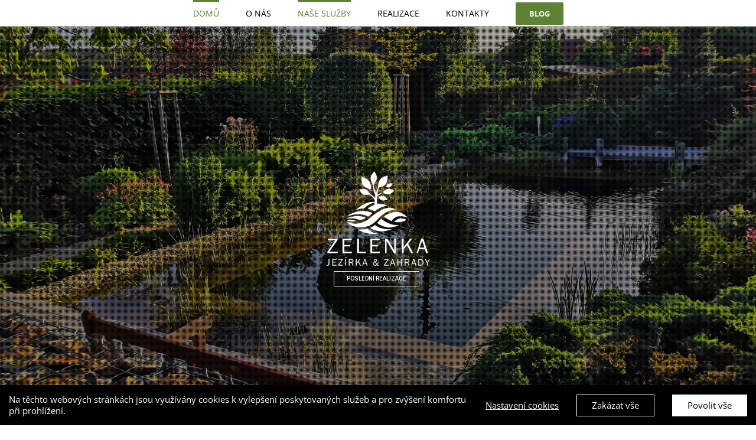

--- FILE ---
content_type: text/html; charset=utf-8
request_url: https://www.google.com/recaptcha/api2/anchor?ar=1&k=6Ld9gDgbAAAAAHJjv2G07pgRc8nCKUJSAHZVOeib&co=aHR0cHM6Ly96ZWxlbmthLWplemlya2EuY3o6NDQz&hl=en&v=N67nZn4AqZkNcbeMu4prBgzg&size=invisible&anchor-ms=20000&execute-ms=30000&cb=a38vqwg98r5k
body_size: 48871
content:
<!DOCTYPE HTML><html dir="ltr" lang="en"><head><meta http-equiv="Content-Type" content="text/html; charset=UTF-8">
<meta http-equiv="X-UA-Compatible" content="IE=edge">
<title>reCAPTCHA</title>
<style type="text/css">
/* cyrillic-ext */
@font-face {
  font-family: 'Roboto';
  font-style: normal;
  font-weight: 400;
  font-stretch: 100%;
  src: url(//fonts.gstatic.com/s/roboto/v48/KFO7CnqEu92Fr1ME7kSn66aGLdTylUAMa3GUBHMdazTgWw.woff2) format('woff2');
  unicode-range: U+0460-052F, U+1C80-1C8A, U+20B4, U+2DE0-2DFF, U+A640-A69F, U+FE2E-FE2F;
}
/* cyrillic */
@font-face {
  font-family: 'Roboto';
  font-style: normal;
  font-weight: 400;
  font-stretch: 100%;
  src: url(//fonts.gstatic.com/s/roboto/v48/KFO7CnqEu92Fr1ME7kSn66aGLdTylUAMa3iUBHMdazTgWw.woff2) format('woff2');
  unicode-range: U+0301, U+0400-045F, U+0490-0491, U+04B0-04B1, U+2116;
}
/* greek-ext */
@font-face {
  font-family: 'Roboto';
  font-style: normal;
  font-weight: 400;
  font-stretch: 100%;
  src: url(//fonts.gstatic.com/s/roboto/v48/KFO7CnqEu92Fr1ME7kSn66aGLdTylUAMa3CUBHMdazTgWw.woff2) format('woff2');
  unicode-range: U+1F00-1FFF;
}
/* greek */
@font-face {
  font-family: 'Roboto';
  font-style: normal;
  font-weight: 400;
  font-stretch: 100%;
  src: url(//fonts.gstatic.com/s/roboto/v48/KFO7CnqEu92Fr1ME7kSn66aGLdTylUAMa3-UBHMdazTgWw.woff2) format('woff2');
  unicode-range: U+0370-0377, U+037A-037F, U+0384-038A, U+038C, U+038E-03A1, U+03A3-03FF;
}
/* math */
@font-face {
  font-family: 'Roboto';
  font-style: normal;
  font-weight: 400;
  font-stretch: 100%;
  src: url(//fonts.gstatic.com/s/roboto/v48/KFO7CnqEu92Fr1ME7kSn66aGLdTylUAMawCUBHMdazTgWw.woff2) format('woff2');
  unicode-range: U+0302-0303, U+0305, U+0307-0308, U+0310, U+0312, U+0315, U+031A, U+0326-0327, U+032C, U+032F-0330, U+0332-0333, U+0338, U+033A, U+0346, U+034D, U+0391-03A1, U+03A3-03A9, U+03B1-03C9, U+03D1, U+03D5-03D6, U+03F0-03F1, U+03F4-03F5, U+2016-2017, U+2034-2038, U+203C, U+2040, U+2043, U+2047, U+2050, U+2057, U+205F, U+2070-2071, U+2074-208E, U+2090-209C, U+20D0-20DC, U+20E1, U+20E5-20EF, U+2100-2112, U+2114-2115, U+2117-2121, U+2123-214F, U+2190, U+2192, U+2194-21AE, U+21B0-21E5, U+21F1-21F2, U+21F4-2211, U+2213-2214, U+2216-22FF, U+2308-230B, U+2310, U+2319, U+231C-2321, U+2336-237A, U+237C, U+2395, U+239B-23B7, U+23D0, U+23DC-23E1, U+2474-2475, U+25AF, U+25B3, U+25B7, U+25BD, U+25C1, U+25CA, U+25CC, U+25FB, U+266D-266F, U+27C0-27FF, U+2900-2AFF, U+2B0E-2B11, U+2B30-2B4C, U+2BFE, U+3030, U+FF5B, U+FF5D, U+1D400-1D7FF, U+1EE00-1EEFF;
}
/* symbols */
@font-face {
  font-family: 'Roboto';
  font-style: normal;
  font-weight: 400;
  font-stretch: 100%;
  src: url(//fonts.gstatic.com/s/roboto/v48/KFO7CnqEu92Fr1ME7kSn66aGLdTylUAMaxKUBHMdazTgWw.woff2) format('woff2');
  unicode-range: U+0001-000C, U+000E-001F, U+007F-009F, U+20DD-20E0, U+20E2-20E4, U+2150-218F, U+2190, U+2192, U+2194-2199, U+21AF, U+21E6-21F0, U+21F3, U+2218-2219, U+2299, U+22C4-22C6, U+2300-243F, U+2440-244A, U+2460-24FF, U+25A0-27BF, U+2800-28FF, U+2921-2922, U+2981, U+29BF, U+29EB, U+2B00-2BFF, U+4DC0-4DFF, U+FFF9-FFFB, U+10140-1018E, U+10190-1019C, U+101A0, U+101D0-101FD, U+102E0-102FB, U+10E60-10E7E, U+1D2C0-1D2D3, U+1D2E0-1D37F, U+1F000-1F0FF, U+1F100-1F1AD, U+1F1E6-1F1FF, U+1F30D-1F30F, U+1F315, U+1F31C, U+1F31E, U+1F320-1F32C, U+1F336, U+1F378, U+1F37D, U+1F382, U+1F393-1F39F, U+1F3A7-1F3A8, U+1F3AC-1F3AF, U+1F3C2, U+1F3C4-1F3C6, U+1F3CA-1F3CE, U+1F3D4-1F3E0, U+1F3ED, U+1F3F1-1F3F3, U+1F3F5-1F3F7, U+1F408, U+1F415, U+1F41F, U+1F426, U+1F43F, U+1F441-1F442, U+1F444, U+1F446-1F449, U+1F44C-1F44E, U+1F453, U+1F46A, U+1F47D, U+1F4A3, U+1F4B0, U+1F4B3, U+1F4B9, U+1F4BB, U+1F4BF, U+1F4C8-1F4CB, U+1F4D6, U+1F4DA, U+1F4DF, U+1F4E3-1F4E6, U+1F4EA-1F4ED, U+1F4F7, U+1F4F9-1F4FB, U+1F4FD-1F4FE, U+1F503, U+1F507-1F50B, U+1F50D, U+1F512-1F513, U+1F53E-1F54A, U+1F54F-1F5FA, U+1F610, U+1F650-1F67F, U+1F687, U+1F68D, U+1F691, U+1F694, U+1F698, U+1F6AD, U+1F6B2, U+1F6B9-1F6BA, U+1F6BC, U+1F6C6-1F6CF, U+1F6D3-1F6D7, U+1F6E0-1F6EA, U+1F6F0-1F6F3, U+1F6F7-1F6FC, U+1F700-1F7FF, U+1F800-1F80B, U+1F810-1F847, U+1F850-1F859, U+1F860-1F887, U+1F890-1F8AD, U+1F8B0-1F8BB, U+1F8C0-1F8C1, U+1F900-1F90B, U+1F93B, U+1F946, U+1F984, U+1F996, U+1F9E9, U+1FA00-1FA6F, U+1FA70-1FA7C, U+1FA80-1FA89, U+1FA8F-1FAC6, U+1FACE-1FADC, U+1FADF-1FAE9, U+1FAF0-1FAF8, U+1FB00-1FBFF;
}
/* vietnamese */
@font-face {
  font-family: 'Roboto';
  font-style: normal;
  font-weight: 400;
  font-stretch: 100%;
  src: url(//fonts.gstatic.com/s/roboto/v48/KFO7CnqEu92Fr1ME7kSn66aGLdTylUAMa3OUBHMdazTgWw.woff2) format('woff2');
  unicode-range: U+0102-0103, U+0110-0111, U+0128-0129, U+0168-0169, U+01A0-01A1, U+01AF-01B0, U+0300-0301, U+0303-0304, U+0308-0309, U+0323, U+0329, U+1EA0-1EF9, U+20AB;
}
/* latin-ext */
@font-face {
  font-family: 'Roboto';
  font-style: normal;
  font-weight: 400;
  font-stretch: 100%;
  src: url(//fonts.gstatic.com/s/roboto/v48/KFO7CnqEu92Fr1ME7kSn66aGLdTylUAMa3KUBHMdazTgWw.woff2) format('woff2');
  unicode-range: U+0100-02BA, U+02BD-02C5, U+02C7-02CC, U+02CE-02D7, U+02DD-02FF, U+0304, U+0308, U+0329, U+1D00-1DBF, U+1E00-1E9F, U+1EF2-1EFF, U+2020, U+20A0-20AB, U+20AD-20C0, U+2113, U+2C60-2C7F, U+A720-A7FF;
}
/* latin */
@font-face {
  font-family: 'Roboto';
  font-style: normal;
  font-weight: 400;
  font-stretch: 100%;
  src: url(//fonts.gstatic.com/s/roboto/v48/KFO7CnqEu92Fr1ME7kSn66aGLdTylUAMa3yUBHMdazQ.woff2) format('woff2');
  unicode-range: U+0000-00FF, U+0131, U+0152-0153, U+02BB-02BC, U+02C6, U+02DA, U+02DC, U+0304, U+0308, U+0329, U+2000-206F, U+20AC, U+2122, U+2191, U+2193, U+2212, U+2215, U+FEFF, U+FFFD;
}
/* cyrillic-ext */
@font-face {
  font-family: 'Roboto';
  font-style: normal;
  font-weight: 500;
  font-stretch: 100%;
  src: url(//fonts.gstatic.com/s/roboto/v48/KFO7CnqEu92Fr1ME7kSn66aGLdTylUAMa3GUBHMdazTgWw.woff2) format('woff2');
  unicode-range: U+0460-052F, U+1C80-1C8A, U+20B4, U+2DE0-2DFF, U+A640-A69F, U+FE2E-FE2F;
}
/* cyrillic */
@font-face {
  font-family: 'Roboto';
  font-style: normal;
  font-weight: 500;
  font-stretch: 100%;
  src: url(//fonts.gstatic.com/s/roboto/v48/KFO7CnqEu92Fr1ME7kSn66aGLdTylUAMa3iUBHMdazTgWw.woff2) format('woff2');
  unicode-range: U+0301, U+0400-045F, U+0490-0491, U+04B0-04B1, U+2116;
}
/* greek-ext */
@font-face {
  font-family: 'Roboto';
  font-style: normal;
  font-weight: 500;
  font-stretch: 100%;
  src: url(//fonts.gstatic.com/s/roboto/v48/KFO7CnqEu92Fr1ME7kSn66aGLdTylUAMa3CUBHMdazTgWw.woff2) format('woff2');
  unicode-range: U+1F00-1FFF;
}
/* greek */
@font-face {
  font-family: 'Roboto';
  font-style: normal;
  font-weight: 500;
  font-stretch: 100%;
  src: url(//fonts.gstatic.com/s/roboto/v48/KFO7CnqEu92Fr1ME7kSn66aGLdTylUAMa3-UBHMdazTgWw.woff2) format('woff2');
  unicode-range: U+0370-0377, U+037A-037F, U+0384-038A, U+038C, U+038E-03A1, U+03A3-03FF;
}
/* math */
@font-face {
  font-family: 'Roboto';
  font-style: normal;
  font-weight: 500;
  font-stretch: 100%;
  src: url(//fonts.gstatic.com/s/roboto/v48/KFO7CnqEu92Fr1ME7kSn66aGLdTylUAMawCUBHMdazTgWw.woff2) format('woff2');
  unicode-range: U+0302-0303, U+0305, U+0307-0308, U+0310, U+0312, U+0315, U+031A, U+0326-0327, U+032C, U+032F-0330, U+0332-0333, U+0338, U+033A, U+0346, U+034D, U+0391-03A1, U+03A3-03A9, U+03B1-03C9, U+03D1, U+03D5-03D6, U+03F0-03F1, U+03F4-03F5, U+2016-2017, U+2034-2038, U+203C, U+2040, U+2043, U+2047, U+2050, U+2057, U+205F, U+2070-2071, U+2074-208E, U+2090-209C, U+20D0-20DC, U+20E1, U+20E5-20EF, U+2100-2112, U+2114-2115, U+2117-2121, U+2123-214F, U+2190, U+2192, U+2194-21AE, U+21B0-21E5, U+21F1-21F2, U+21F4-2211, U+2213-2214, U+2216-22FF, U+2308-230B, U+2310, U+2319, U+231C-2321, U+2336-237A, U+237C, U+2395, U+239B-23B7, U+23D0, U+23DC-23E1, U+2474-2475, U+25AF, U+25B3, U+25B7, U+25BD, U+25C1, U+25CA, U+25CC, U+25FB, U+266D-266F, U+27C0-27FF, U+2900-2AFF, U+2B0E-2B11, U+2B30-2B4C, U+2BFE, U+3030, U+FF5B, U+FF5D, U+1D400-1D7FF, U+1EE00-1EEFF;
}
/* symbols */
@font-face {
  font-family: 'Roboto';
  font-style: normal;
  font-weight: 500;
  font-stretch: 100%;
  src: url(//fonts.gstatic.com/s/roboto/v48/KFO7CnqEu92Fr1ME7kSn66aGLdTylUAMaxKUBHMdazTgWw.woff2) format('woff2');
  unicode-range: U+0001-000C, U+000E-001F, U+007F-009F, U+20DD-20E0, U+20E2-20E4, U+2150-218F, U+2190, U+2192, U+2194-2199, U+21AF, U+21E6-21F0, U+21F3, U+2218-2219, U+2299, U+22C4-22C6, U+2300-243F, U+2440-244A, U+2460-24FF, U+25A0-27BF, U+2800-28FF, U+2921-2922, U+2981, U+29BF, U+29EB, U+2B00-2BFF, U+4DC0-4DFF, U+FFF9-FFFB, U+10140-1018E, U+10190-1019C, U+101A0, U+101D0-101FD, U+102E0-102FB, U+10E60-10E7E, U+1D2C0-1D2D3, U+1D2E0-1D37F, U+1F000-1F0FF, U+1F100-1F1AD, U+1F1E6-1F1FF, U+1F30D-1F30F, U+1F315, U+1F31C, U+1F31E, U+1F320-1F32C, U+1F336, U+1F378, U+1F37D, U+1F382, U+1F393-1F39F, U+1F3A7-1F3A8, U+1F3AC-1F3AF, U+1F3C2, U+1F3C4-1F3C6, U+1F3CA-1F3CE, U+1F3D4-1F3E0, U+1F3ED, U+1F3F1-1F3F3, U+1F3F5-1F3F7, U+1F408, U+1F415, U+1F41F, U+1F426, U+1F43F, U+1F441-1F442, U+1F444, U+1F446-1F449, U+1F44C-1F44E, U+1F453, U+1F46A, U+1F47D, U+1F4A3, U+1F4B0, U+1F4B3, U+1F4B9, U+1F4BB, U+1F4BF, U+1F4C8-1F4CB, U+1F4D6, U+1F4DA, U+1F4DF, U+1F4E3-1F4E6, U+1F4EA-1F4ED, U+1F4F7, U+1F4F9-1F4FB, U+1F4FD-1F4FE, U+1F503, U+1F507-1F50B, U+1F50D, U+1F512-1F513, U+1F53E-1F54A, U+1F54F-1F5FA, U+1F610, U+1F650-1F67F, U+1F687, U+1F68D, U+1F691, U+1F694, U+1F698, U+1F6AD, U+1F6B2, U+1F6B9-1F6BA, U+1F6BC, U+1F6C6-1F6CF, U+1F6D3-1F6D7, U+1F6E0-1F6EA, U+1F6F0-1F6F3, U+1F6F7-1F6FC, U+1F700-1F7FF, U+1F800-1F80B, U+1F810-1F847, U+1F850-1F859, U+1F860-1F887, U+1F890-1F8AD, U+1F8B0-1F8BB, U+1F8C0-1F8C1, U+1F900-1F90B, U+1F93B, U+1F946, U+1F984, U+1F996, U+1F9E9, U+1FA00-1FA6F, U+1FA70-1FA7C, U+1FA80-1FA89, U+1FA8F-1FAC6, U+1FACE-1FADC, U+1FADF-1FAE9, U+1FAF0-1FAF8, U+1FB00-1FBFF;
}
/* vietnamese */
@font-face {
  font-family: 'Roboto';
  font-style: normal;
  font-weight: 500;
  font-stretch: 100%;
  src: url(//fonts.gstatic.com/s/roboto/v48/KFO7CnqEu92Fr1ME7kSn66aGLdTylUAMa3OUBHMdazTgWw.woff2) format('woff2');
  unicode-range: U+0102-0103, U+0110-0111, U+0128-0129, U+0168-0169, U+01A0-01A1, U+01AF-01B0, U+0300-0301, U+0303-0304, U+0308-0309, U+0323, U+0329, U+1EA0-1EF9, U+20AB;
}
/* latin-ext */
@font-face {
  font-family: 'Roboto';
  font-style: normal;
  font-weight: 500;
  font-stretch: 100%;
  src: url(//fonts.gstatic.com/s/roboto/v48/KFO7CnqEu92Fr1ME7kSn66aGLdTylUAMa3KUBHMdazTgWw.woff2) format('woff2');
  unicode-range: U+0100-02BA, U+02BD-02C5, U+02C7-02CC, U+02CE-02D7, U+02DD-02FF, U+0304, U+0308, U+0329, U+1D00-1DBF, U+1E00-1E9F, U+1EF2-1EFF, U+2020, U+20A0-20AB, U+20AD-20C0, U+2113, U+2C60-2C7F, U+A720-A7FF;
}
/* latin */
@font-face {
  font-family: 'Roboto';
  font-style: normal;
  font-weight: 500;
  font-stretch: 100%;
  src: url(//fonts.gstatic.com/s/roboto/v48/KFO7CnqEu92Fr1ME7kSn66aGLdTylUAMa3yUBHMdazQ.woff2) format('woff2');
  unicode-range: U+0000-00FF, U+0131, U+0152-0153, U+02BB-02BC, U+02C6, U+02DA, U+02DC, U+0304, U+0308, U+0329, U+2000-206F, U+20AC, U+2122, U+2191, U+2193, U+2212, U+2215, U+FEFF, U+FFFD;
}
/* cyrillic-ext */
@font-face {
  font-family: 'Roboto';
  font-style: normal;
  font-weight: 900;
  font-stretch: 100%;
  src: url(//fonts.gstatic.com/s/roboto/v48/KFO7CnqEu92Fr1ME7kSn66aGLdTylUAMa3GUBHMdazTgWw.woff2) format('woff2');
  unicode-range: U+0460-052F, U+1C80-1C8A, U+20B4, U+2DE0-2DFF, U+A640-A69F, U+FE2E-FE2F;
}
/* cyrillic */
@font-face {
  font-family: 'Roboto';
  font-style: normal;
  font-weight: 900;
  font-stretch: 100%;
  src: url(//fonts.gstatic.com/s/roboto/v48/KFO7CnqEu92Fr1ME7kSn66aGLdTylUAMa3iUBHMdazTgWw.woff2) format('woff2');
  unicode-range: U+0301, U+0400-045F, U+0490-0491, U+04B0-04B1, U+2116;
}
/* greek-ext */
@font-face {
  font-family: 'Roboto';
  font-style: normal;
  font-weight: 900;
  font-stretch: 100%;
  src: url(//fonts.gstatic.com/s/roboto/v48/KFO7CnqEu92Fr1ME7kSn66aGLdTylUAMa3CUBHMdazTgWw.woff2) format('woff2');
  unicode-range: U+1F00-1FFF;
}
/* greek */
@font-face {
  font-family: 'Roboto';
  font-style: normal;
  font-weight: 900;
  font-stretch: 100%;
  src: url(//fonts.gstatic.com/s/roboto/v48/KFO7CnqEu92Fr1ME7kSn66aGLdTylUAMa3-UBHMdazTgWw.woff2) format('woff2');
  unicode-range: U+0370-0377, U+037A-037F, U+0384-038A, U+038C, U+038E-03A1, U+03A3-03FF;
}
/* math */
@font-face {
  font-family: 'Roboto';
  font-style: normal;
  font-weight: 900;
  font-stretch: 100%;
  src: url(//fonts.gstatic.com/s/roboto/v48/KFO7CnqEu92Fr1ME7kSn66aGLdTylUAMawCUBHMdazTgWw.woff2) format('woff2');
  unicode-range: U+0302-0303, U+0305, U+0307-0308, U+0310, U+0312, U+0315, U+031A, U+0326-0327, U+032C, U+032F-0330, U+0332-0333, U+0338, U+033A, U+0346, U+034D, U+0391-03A1, U+03A3-03A9, U+03B1-03C9, U+03D1, U+03D5-03D6, U+03F0-03F1, U+03F4-03F5, U+2016-2017, U+2034-2038, U+203C, U+2040, U+2043, U+2047, U+2050, U+2057, U+205F, U+2070-2071, U+2074-208E, U+2090-209C, U+20D0-20DC, U+20E1, U+20E5-20EF, U+2100-2112, U+2114-2115, U+2117-2121, U+2123-214F, U+2190, U+2192, U+2194-21AE, U+21B0-21E5, U+21F1-21F2, U+21F4-2211, U+2213-2214, U+2216-22FF, U+2308-230B, U+2310, U+2319, U+231C-2321, U+2336-237A, U+237C, U+2395, U+239B-23B7, U+23D0, U+23DC-23E1, U+2474-2475, U+25AF, U+25B3, U+25B7, U+25BD, U+25C1, U+25CA, U+25CC, U+25FB, U+266D-266F, U+27C0-27FF, U+2900-2AFF, U+2B0E-2B11, U+2B30-2B4C, U+2BFE, U+3030, U+FF5B, U+FF5D, U+1D400-1D7FF, U+1EE00-1EEFF;
}
/* symbols */
@font-face {
  font-family: 'Roboto';
  font-style: normal;
  font-weight: 900;
  font-stretch: 100%;
  src: url(//fonts.gstatic.com/s/roboto/v48/KFO7CnqEu92Fr1ME7kSn66aGLdTylUAMaxKUBHMdazTgWw.woff2) format('woff2');
  unicode-range: U+0001-000C, U+000E-001F, U+007F-009F, U+20DD-20E0, U+20E2-20E4, U+2150-218F, U+2190, U+2192, U+2194-2199, U+21AF, U+21E6-21F0, U+21F3, U+2218-2219, U+2299, U+22C4-22C6, U+2300-243F, U+2440-244A, U+2460-24FF, U+25A0-27BF, U+2800-28FF, U+2921-2922, U+2981, U+29BF, U+29EB, U+2B00-2BFF, U+4DC0-4DFF, U+FFF9-FFFB, U+10140-1018E, U+10190-1019C, U+101A0, U+101D0-101FD, U+102E0-102FB, U+10E60-10E7E, U+1D2C0-1D2D3, U+1D2E0-1D37F, U+1F000-1F0FF, U+1F100-1F1AD, U+1F1E6-1F1FF, U+1F30D-1F30F, U+1F315, U+1F31C, U+1F31E, U+1F320-1F32C, U+1F336, U+1F378, U+1F37D, U+1F382, U+1F393-1F39F, U+1F3A7-1F3A8, U+1F3AC-1F3AF, U+1F3C2, U+1F3C4-1F3C6, U+1F3CA-1F3CE, U+1F3D4-1F3E0, U+1F3ED, U+1F3F1-1F3F3, U+1F3F5-1F3F7, U+1F408, U+1F415, U+1F41F, U+1F426, U+1F43F, U+1F441-1F442, U+1F444, U+1F446-1F449, U+1F44C-1F44E, U+1F453, U+1F46A, U+1F47D, U+1F4A3, U+1F4B0, U+1F4B3, U+1F4B9, U+1F4BB, U+1F4BF, U+1F4C8-1F4CB, U+1F4D6, U+1F4DA, U+1F4DF, U+1F4E3-1F4E6, U+1F4EA-1F4ED, U+1F4F7, U+1F4F9-1F4FB, U+1F4FD-1F4FE, U+1F503, U+1F507-1F50B, U+1F50D, U+1F512-1F513, U+1F53E-1F54A, U+1F54F-1F5FA, U+1F610, U+1F650-1F67F, U+1F687, U+1F68D, U+1F691, U+1F694, U+1F698, U+1F6AD, U+1F6B2, U+1F6B9-1F6BA, U+1F6BC, U+1F6C6-1F6CF, U+1F6D3-1F6D7, U+1F6E0-1F6EA, U+1F6F0-1F6F3, U+1F6F7-1F6FC, U+1F700-1F7FF, U+1F800-1F80B, U+1F810-1F847, U+1F850-1F859, U+1F860-1F887, U+1F890-1F8AD, U+1F8B0-1F8BB, U+1F8C0-1F8C1, U+1F900-1F90B, U+1F93B, U+1F946, U+1F984, U+1F996, U+1F9E9, U+1FA00-1FA6F, U+1FA70-1FA7C, U+1FA80-1FA89, U+1FA8F-1FAC6, U+1FACE-1FADC, U+1FADF-1FAE9, U+1FAF0-1FAF8, U+1FB00-1FBFF;
}
/* vietnamese */
@font-face {
  font-family: 'Roboto';
  font-style: normal;
  font-weight: 900;
  font-stretch: 100%;
  src: url(//fonts.gstatic.com/s/roboto/v48/KFO7CnqEu92Fr1ME7kSn66aGLdTylUAMa3OUBHMdazTgWw.woff2) format('woff2');
  unicode-range: U+0102-0103, U+0110-0111, U+0128-0129, U+0168-0169, U+01A0-01A1, U+01AF-01B0, U+0300-0301, U+0303-0304, U+0308-0309, U+0323, U+0329, U+1EA0-1EF9, U+20AB;
}
/* latin-ext */
@font-face {
  font-family: 'Roboto';
  font-style: normal;
  font-weight: 900;
  font-stretch: 100%;
  src: url(//fonts.gstatic.com/s/roboto/v48/KFO7CnqEu92Fr1ME7kSn66aGLdTylUAMa3KUBHMdazTgWw.woff2) format('woff2');
  unicode-range: U+0100-02BA, U+02BD-02C5, U+02C7-02CC, U+02CE-02D7, U+02DD-02FF, U+0304, U+0308, U+0329, U+1D00-1DBF, U+1E00-1E9F, U+1EF2-1EFF, U+2020, U+20A0-20AB, U+20AD-20C0, U+2113, U+2C60-2C7F, U+A720-A7FF;
}
/* latin */
@font-face {
  font-family: 'Roboto';
  font-style: normal;
  font-weight: 900;
  font-stretch: 100%;
  src: url(//fonts.gstatic.com/s/roboto/v48/KFO7CnqEu92Fr1ME7kSn66aGLdTylUAMa3yUBHMdazQ.woff2) format('woff2');
  unicode-range: U+0000-00FF, U+0131, U+0152-0153, U+02BB-02BC, U+02C6, U+02DA, U+02DC, U+0304, U+0308, U+0329, U+2000-206F, U+20AC, U+2122, U+2191, U+2193, U+2212, U+2215, U+FEFF, U+FFFD;
}

</style>
<link rel="stylesheet" type="text/css" href="https://www.gstatic.com/recaptcha/releases/N67nZn4AqZkNcbeMu4prBgzg/styles__ltr.css">
<script nonce="Tmhvk0PmSPxg5XIPNCrA8g" type="text/javascript">window['__recaptcha_api'] = 'https://www.google.com/recaptcha/api2/';</script>
<script type="text/javascript" src="https://www.gstatic.com/recaptcha/releases/N67nZn4AqZkNcbeMu4prBgzg/recaptcha__en.js" nonce="Tmhvk0PmSPxg5XIPNCrA8g">
      
    </script></head>
<body><div id="rc-anchor-alert" class="rc-anchor-alert"></div>
<input type="hidden" id="recaptcha-token" value="[base64]">
<script type="text/javascript" nonce="Tmhvk0PmSPxg5XIPNCrA8g">
      recaptcha.anchor.Main.init("[\x22ainput\x22,[\x22bgdata\x22,\x22\x22,\[base64]/[base64]/[base64]/[base64]/[base64]/[base64]/KGcoTywyNTMsTy5PKSxVRyhPLEMpKTpnKE8sMjUzLEMpLE8pKSxsKSksTykpfSxieT1mdW5jdGlvbihDLE8sdSxsKXtmb3IobD0odT1SKEMpLDApO08+MDtPLS0pbD1sPDw4fFooQyk7ZyhDLHUsbCl9LFVHPWZ1bmN0aW9uKEMsTyl7Qy5pLmxlbmd0aD4xMDQ/[base64]/[base64]/[base64]/[base64]/[base64]/[base64]/[base64]\\u003d\x22,\[base64]\\u003d\x22,\[base64]/wq1mw4JBKzMuw6/Dm8KEUjPDnDguwq/[base64]/CiCx5R2VcfWPDpVnDrcOqc8OQw6/Cu8KUwqXChMOvwptrWVM/IhQNfGcNRMOawpHCiSnDuUswwrJPw5bDl8KSw64Gw7PCvsK1aQAkw5YRYcKzXjzDtsOuLMKraQhMw6jDlQbDi8K+Q241AcOGwo7DmQUAwqTDkMOhw41pw7bCpAhbPcKtRsOPJnLDhMKPcVRRwrwiYMO5OUXDpHVQwr0jwqQOwrVGSiHCmijCg1HDkTrDlE/Dj8OTAytfaDUewp/DrmgTw4TCgMOXw50Twp3DqsORRFoNw5J+wqVfWcKfOnTCuVPDqsKxaWtSEXXDpsKncCjCsGsTw7gnw7oVBA8vMELCusK5cHHCs8KlR8K+a8OlwqZcTcKeX2Idw5HDoUzDuhwOw4UrVQhuw59zwojDk3vDiT8CGlV7w7bDj8KTw6EuwqMmP8Kuwq0/wpzCosOow6vDljLDjMOYw6bCnHYSOhjCs8OCw7dIYsOrw6xmw73CoSRWw7tNQ1txKMOLwop/wpDCt8K+w4R+f8KDHcOLecKjFmxPw7Ezw5/CnMO7w5/CsU7CnEJ4aGsmw5rCnT89w79bBcK/wrB+fcOsKRdpXEAlXsKUwrrChAIbOMKZwrdXWsOeP8K0wpDDk1gGw4/[base64]/[base64]/Cp8KlFG7CpMOtf8KewoIJZzvDn8Kgwq/DqcOlc8K/w40zw7xcBi8+N0R7w6DDtMOdG0d6HsOCw6bCrsOawpZNwr/DkHVBEcOvw5RKLhrCsMKvw6DDiUrDkwnDr8Ktw5V1ez5Zw4Uow53DisK0wolFwpPDpxwQwrrCu8O6PHFMwpVHw4cgw5cbwr8lKMOFw7tcd1ZiI0bCuWMbHF0iwqDCrkBTIGzDqjrDnMKNLMOGVA/[base64]/Cs3/CvQbDgVzCpMORwrcFw7Jdwp3CgcOgS8O4WTzCscKMwp4Yw45qw5FTwqFlwpsuwpJmw7gja3p+w7hiJ0wTexPCvn9xw7nDr8K8w67CusKmScOWEMOMw69Cw4JzKDbCjRpIOWQvw5XDpk8+wr/[base64]/DmD12Ah3CmX3CvigMw7/[base64]/CoVVqwo3CujVNS2nDpj/CpiLCmsO+worDr8O5XVDDix/DisOoHx9Ww5PCjlNqwql4asKZK8KqahVgw4VhVMKCFjEtw6o/wpPDvsO2EsOqIVrCpALCmXnDlUbDp8ONw5PDmcOTwpxIOcOZMzBkbEhNMgzClk3CoQ3ClkTDu1geRMKeMsKDwqbCq0XDozjDq8KZQhLDrsKRPsOZwr7Dl8K/csOJM8Krw581JkUjw6XDv1XClsOiw5LCvz3CgHjDozVgw4PCncONwqIvecKAw7fCuxXDlMO3MVvCqcO7wqB/BhtUTsKoOWc9w6h/SMKhwoXDpsKicsKnw7DDpMOKwr3CkDEzwpF5wrJcw6XCtMO+H27CgnjDuMKaIzM6wrxFwrFQJ8K4VTk5w4XCpcOIw7MxLgg4TMKqXcKDScKGfRouw79Aw7NKasKqcsOsIMONIMOFw6tzwoLClcKzw6HDtCw9PcOhw6Alw53CtMKXwo0SwopNEHdoEMOww69Mw64EVg/CrH7DtsOINzzDicOuwpbCuDDDvAJ/UhQ4JmTCh2HCl8KIZxcTwrTCpMKBB1QSBMOfcUoewqQww6RtJ8KWwoTCgh12wpIwBADDtB/DkMONw489OcOBecOQwowefVDDvsKNw5/Cj8KQw7jCnsKyfyfCqcK0GsKtw5IVe0BFNCTCjsKLw4jDl8KLw5jDpWp/[base64]/DtT5tT8O5wo3DnsOWwoBcw61QV8Ohw5wKQMOhX8OlwpjDuwgMwpzDnsOvYsOEwrVnPwANw5BGwqrCtcOTw73Cky7CmMOCTyHDhMOiwq/Dsxomw5NPwp1xVsKYwoYmw6fCkT5uHHp/[base64]/QF3Dp8OPw5dMGxduBGPDqGzCsMK3w4DDhMKISMOXw4IJw4DCs8K3LcO1VsOKHhNuwq4NJ8KDwowyw4PCgAvDp8KeG8KUw7zDg1fDumLCgMKxSVJwwpYcWA/Csl3DuR/CuMK4ESx+wp3DpVXCisOYw73Dq8KmLTwEWMOJwozCij3DrsKRcHhYw6EhwrrDmlrCrytgEsOFw4/Cg8OJBW/DncK3aTHDq8OtTQvCp8OeZFTCoXxwEMK+W8KBwrXCjsKHwpbClnrDhcODwqFgQsK/wqdpwrjCiFnCiDXDj8K/JQvCmCbChcO9ImLCtMO+w4/CiG5oCsOKdivDssKsWMKOJsK6w4FDwpRawqDCgMKkwp/CiMKMwqEtwpTCjcKqwpTDqm7DmVpmHS96aCwEw6daIMOGwrJywrrDkSQOCSnCsFMNw54vwpR+w6LDhDbChGofw63CsUYZwo7DgRTDi0BvwpJww6Isw687Zl/CpMKJYMK7wqjCncOew59lwq9NNRkacGtlfErChScyR8OXw7jCiwUNISTDj3F8YMKQwrHDisKBQ8KXw4Jww6l/w4TCow0+w4JuFzpQfx9OL8OnAsOZwoRfwr/CtsKTwrpBUsK4wrBGVMOSwpIGfDs8wr49wqPCjcOmccOZw6/Do8Kkwr/Cr8OGJGMMM33CiTt2b8OLwr7Du2jDjyDDuEfCrsOLwo93BCvDuS7DrcKnWcKfw70/w6oVw5/[base64]/wqDDssKXw6PDonwWw7ZEwr1qw6EtwrPCsmHChAzCt8KuTQnCmMOGIS7CgMKGPjLDosOtbWZvJXNnwr3CoRAbwq8Cw6lsw7o6w71MTx/Ci3kCNsOCw6nDsMONS8KfaTjCpnEyw6cgwrrCtsOUb0tBw7zDiMK1GULDn8KIw6TCkm3DlsOawpdXasKMwpRIIH7DksKHw4TCiR3CjXHDo8OIX1PCu8OyZWXDvMKFw4MUwo/CoBQFwrjCp2bCozrCncOswqHDuWw4wrjDvcK4w7HCgWnDuMKIwr7DicOTa8OPNVYFMsO9anB9C1oQw6B+w7PDuADClXfDmMOOJg/[base64]/wp9KEsKYw5bDpcKFw6obJMK3esOyJXnClGLCqMKuw5JCZ8O4McK/w4gDC8KGwo7CqB0KwrzCiynDqlhEMjEIwphwRsOhw5rDgEXCj8KWw5bDkggJBcOsRsKhOCDDph/CgC43CAvDpEtfHsKHDRLDiMOpwr9+EF7ConTDqRPDh8O5DsKWZcKSw4rDiMKAwqAwAVhtw6vCtsOcdcOCLwMUw742w4fDrCchw4jCssKXwoLCmMO+w6weFUZuFsOKHcKcw4jCo8KFJz3DrMKiwp0JWcK6wrViwqsZw4/CpMKKNsKQKD5IWMKxNCrCicKRcWckw7I/wp5GQMOcT8KxbU5yw5UewrnCncK/[base64]/ClmQbw71bwq/CsFPCgWcAwo3Dr8Ojw5EFwpPDom4ZIcOkbUQ+wp10IcKHIwDDgcKnOSzDuFw+w4lrSMK6L8OLw4t/b8K2USfCmkdWwqAqwqhzUXhLcMKhScK0w45XXMKqQcO5bHk6w7LDtx/[base64]/Ck8KvbR3CqsKPw4hVw5fCrCUwIcOew4BEBz/DncOlCsOyJHjDnEYmSkJROcOZfMK2w7gFCMKNwrvCtCZaw63CqMO1w6HDksKrwp/[base64]/DqMKDw5rDmMK1wqvDhsKxFU/[base64]/CtAHCjj7CiX8cfhrCqnbDtMOBbkAew4xmwpvCpmhyXT88S8KAOBrCucOkb8OiwpNpYcOKw74wwqbDsMKRw6BHw7Qrw4NdXcOFw7U+Ah7DlC9+wo0/w63CpsKBOlEfCsONNwPDhXbCuytPJxMhwr5XwoTCrAbDgzLDtXlxwq/CkEfDmWBiwqgMw5nCujPDj8Kmw4gJDkQ1GsKAwpXCisOQw7TDhMO+wpLCu0cLScOnwqBQwpXDqcK6A2BQwoXDsWoNZMKow7zCl8OaCsO8wrE/CcOwF8KlRFNfw4YgKsOzwp7DnwLCv8OTWhlQdgYKwqzDgSoKw7HDkzxmdcKCwoFGFMOzw7zDgHvDv8O/wo3CqUlvC3XDjMO4agLClEZjfBzDicO7wonDocOlwobCjgjCt8KdBhHCgMKRwrxQw4nDnX1Rw6krM8KDdMKZwpzDocKOeG4hw5fCgQY0Uhp8f8K6w6xWS8O1wrzCn0jDpx92X8OiMzXCkcO1wpzDgsKhwofDhBhDJAJxSAt6RcKdw4xbakbDvsKmXMK/WTLCqSrCnyXDlMO1wq/CgXPDrsK0wr3CrcK9JsOKPMOhKUzCq0IybcK2w63Dg8KtwpnDnsKOw79zwoN6w5/DlMKfa8KUwpDChUXCpMKfWXbDncOjwpwOOALCusK/LMOzXsKkw73CpMO9fxvCuQzCosKqw78ewrlyw79ReGMFLApzwp3CoQ3DtRw6fzRUw4IqfxcDAcOIEUZ8w7YEEXkGwoZrV8Kfa8KiWAHDi33DtsOWw7/DkWHCu8OuGzIlHiPCv8Kkw7LDoMKIZsOSZcO0w4XCrAHDisOCBEXCisKJLcOSwpTDlMOqeCLDhHbDpT3DusKBVMKwdMKMaMOiwoR2SMK2w7vDnsKsdS7Djwwhwp/Djw1lw5AHw6DDq8K9w70yCsOpwp3DuVfDs2HDnMKtL1x7asO2w5nDrsKlFmpQw4/CjMKLwqtlMMOkw7DDulZNw7TDoAkywpfCjTQgwqp6HsKhwoIiw6xDbcOKOUjCphtDXsK9wq7Cj8OAw5DCtsKxw7Z8ZnXCh8OLwonCjGh6YsKFwrE/E8OHw5pAa8Oaw5vChA1iw55Mwo3ClCJ0L8OJwrPDtMO3LMKUwrzDucKkc8ORw47CmDJjXm4eSRHCpcOywrVAM8OhKiRXw6rDtz3DljjDgnJbQsKyw5FBfsKxwoAzw6rDsMO4Nn7Dp8KlemfCo2TCksOCEMOtw4/[base64]/DqiFsfAnCu8Ohwq06STJ0w6LChUJUwrrCjMKvcMOhwqgIwpVbwr9Jw4gJwpXDgXrChVLDiCLDswXCt0gpP8OFEMKKcUXCsHnDsQgED8KEwqrCusKKwqUMTMONM8OQwrfCkMKcKQ/DksOmwqUTwrkcw5rClcO7cRHDlcKAD8KrwpHCsMKpw7lWwoIZWiDDjsKbJmbCmkfDshQpYxsvZcOCw7jCinJIOAnDnMKmFMOcB8OPDyERS0ooECTCplHDo8Kfw7rCuMKXwpJFw7XDhhjCqV/CpBLCrMOAw63DlsOnwrMewp8iKxd6QnRxw7HDqUHDsyzCrjjCkMKpJAZMYlNlwqcZwqgQfMKHw4U6TnLCgcKzw6/[base64]/DjQAgw4pdwppIDMKewrDCqw3DtcKtPsKeKBJ4EMKMMQjCmMOSNRlnD8KxIcK/w6tgwr3ClghEMsOGwqUadyPDosKLwq7DnsKcwpgnw6rCk2wVQ8K7w7VWfjDDksKjWMOPwp/[base64]/wq/DkFjDsMOjwroBFsO0TlBGKwVaw4DDu33CmMOrXcOqwogrw4Bww7Ffc3/CglxXCUBlVV7CtRDDusOjwoAkwovChsOSccKXw5w3w4jDnlnDjyPDhSB2XlZIBcOYFVRnw67Ck2lwFMOkw6tmeWrDmFNswpE5w4RnIyTDhiMCw53DjsKUwrYsC8KTw60hXh/DowFzIlxcwo/DqMKWFHwVw4rDjsOvw4TCg8KmVsOUw4PDh8KXw4ptw7PDhsO2w70Vw53DqcOzw6fCg0BDw5nCmi/DqMK2K37DqQrDqgLCrgAbVsKZHQjCrD5pwpxuw41iw5bDm3gfw59VwrPDp8OQw7RvwqnCtsK/CAtYH8KET8OdMMOXwpPCjErCmSjCjAk2wrfCsRLDl00OVMKmw7DCocK8w6/CmcOOw6DCrMOGa8OfwqjDs1XDihLDmsOKHMOyF8OTLUpXwqXDjGnDgMKJM8K8MsOCJjtyH8OWWMK9aSnDrgdbZcK5w7TDrcOSw6DCuG5cw7slw7UEw5ZcwqbCrhXDnig8w6jDpAbDkcK0W08Twodlwr8SwooxGMKIwpg1B8K5wo/Co8K3VsKCUTJRw4zCqcKHAyp8Hy/CtcK0w5HDnwfDigHCk8K7Pi/CjMOew7XCsVARd8OKwqgGTnAwecOlwoDDqQnDrnlIwplbfcKycTZSw7nDr8OfVFtkQgvDm8KiE3jCkCPCiMKZbsORVmQ1wqJxWcKewoHDryh8D8O1IMKlOBXDosOlwr5nwpTCnF/[base64]/DkyvCksOUwr7Co8O3CDjClCY2Q8O5HCLCgMK7D8OKR2TCn8OrQsODJsKHwrPDkTgDw4QswpDDlMO/w49SZh3DvMOiw7ExE0x1w5lzDMOvICrDvsODT0BPwpvCok48JcOFZEXDuMO6w6nDii7CnkrClsO9w57CvGQJVMKsPj7DjTfDmsKGwohUwqvDi8KDw6gwE2jDpxcZwq4bG8O9aWxiUMK1wqNfQ8OqwrTCosOAK33Cu8Khw57DpgLDoMKyw6zDs8KnwqsPwrJNakd7w6/CpzgbccKww6vCmMKwXMOFw5PDj8KowpAWTVQ5KcKkOMOHwpgTOsKXOMOiIMONw6XDpXfCvXTDqcKywrXDhsKBwrggU8O2wpXDi2gtBivCr3wmw7cdwosjwqHCsk7DrMO7w6nDrQ5wwqjDu8KqEx/CvsKQwo58wqTCuRZow75Bwqkrw6REw6rDhsONcMOmwpQ1woAHHMK1HsOrDCrCnl3DpcOxcsKGLsKwwopww7FEPcOew5N/[base64]/CgcKxwpwww4rDkMO6w7LDlG8sTCVCbzNPXyPDmMOJw7jCvMOxZA5YJTHCtcKydEdow6ZZZGMYw7s/YBRWNcKiw5DCrwltacOpccO7ZsK4w5YFw77DohYlw6TDqcOlacKtGMK7JcOMwpIXXRvCnWPCm8KZccO9AC/DrWcRLAVbwpo9w6rDisKiw4hzQ8OIwrF8w5nCgxtIwo3DmBbDksO7Ii5two1DCUhpw7PCjmTDkcKwGsKfTw1ze8Ofw6PCmgfCgcKcScKLwqzCmG/[base64]/DgcOxw5hsw4PCgVQSw78WdsKBwrTDpsKtAcK0RxTCuSc8WkzClsK1LEnDhFPDjcK/[base64]/CksOJK8Oew5VOwpglW8OfwonDjMK+WyPCpgx1w6/DtTzDnFoOwqVaw6PCng8hcDc/w57DnWBcwpzDmcO6w7AnwpUgw6PCrMKeVSw+LAnDs3FOQ8OCDMOgKXrDisO5XnZYw53DgsOzw6TCkmXDucKnTkI4wpFIwpDCjHfCr8OPw53Ch8OgwrDDnsK2w6xfMMKeKkBNwqFAXlZnw70AwpDCg8OXw40zCMKuLsOSDMKDFVLChVXDiBcIw6DCjcOAbSIFWn/Doyg5IkPCssKZQGzDqX3DmnTCsyoNw597bTHCjMOJVMKDw47CrMKKw5TClWkHC8KrSxHDtMKmwrHCszzCngzCrsO7f8KDacKZw6dXwoPCqR0kPkh+w6lJwrlCBzRVU1tRw4wxw71ww4jDgBwiXXbCocKHw5NRw4o5w5/CisKtwqHDpcOKF8KPdgVWw4Ndwrgnw7QLw5ckwqDDnzvCtGbClcOEw6JaN1ROwqTDl8K+QMOYVWchwrYcJAhWTMOBRB82bcOvDcOtw6bDrMKPZULChcO/[base64]/CvB7Dn2AywoIfw6QjAjQtHRzCny/[base64]/DuMOFw6hUw7pwwrLCmsKbw4HCsWpow6hNDMKxwqTDv8Kywq/Cpwo4dsKsc8KYw5guBC/[base64]/CgcOWLVbCnCJ7w4bDoMOjA8OHw5w/[base64]/GMKZw6Buw6/DhnHDtcOBC8KKcRDDq37DmcKzIsODK1AMw6cce8OmwpEEVMOHLRQawq/CvcOkwrtbwpkaalHDoEh/wp3DgcKVwp3Ds8KAwq0BAT3CrsKyKnERwpvDt8KbCW4FL8OfwrHCnj/DpcO+cEQswrbCusKpG8OrE03CgMOFw5DDnsKxw47Dum57w7F/XxRzwptFSXkJHWDDqcOaJX7DsVrCi0/DhcOoCFPCk8KBMTTCuHfCqldjCMOtwofCtGjDsXA+BEPDrFfDg8KDwqI/G2gLKMOlAcKVwoPCmsOjPBDDqiHDmMOKGcOewpHDnsK/c3HDm1jDjAV8wo7CgMOeOsOyVxpnf2DCkMOkFMORJcKVL1DCtcKxAsOsXRfDmR3Ds8KlMMOmwq5pwqfCm8OVw4zDijkQGzPDn0EPwp/CjMKgV8KJwoLDjizCm8KDw6nDqMK7OhnCv8OUPRo1w7kBW1nDucOzwrrDoMO0NFlcw6Urw47DmGJQw4QTZ0XCiCk5w4HDngzDqh/DrsKKTzHDtcOHwqzDu8K3w5cCZQYIw6kLN8OxM8ObAUjCh8K+wqjDt8OZP8OQwr0aA8OAw5/CvsK6w6t3UcKEQsKqahjCvMOSwp4uwpZWwrPDgFHCtsOdw67CoAPDk8KGwqnDgcK1BcOXTlJyw5HCgi0mdsKIwrDDisKDw4nCq8KGS8K2woXDpsKlTcOHwpHDt8K1wp/[base64]/wpPCr8Krw7zDmMOtaMKlwpkBYyXDn8Oxb8K8RcOWQMOtwr3CvyHCkMKHw4PCpEt4GBUCw6FsfwrCqsKNIGpNOV5Zw6Z7w63CjsOgBjHChsO4ODvDu8O+w6/CoVjDrsKYaMKAVMKywpMSw5UFw4/CrxXChXnCrcKUw5dqXStZZsKUwqTDvF/DncOoLCrDv10ewoHCvsOhwqYCwrXCtMOrwpzDiVbDsFYiFUPCvwEvIcKZUsO7w58HS8KCasOeAVwLw5XCqMOiQgrCjsOWwpgNTXvCosODwp0lw5R3csKJG8K2TQfDkgo/KsKNwrrClyBSfMK2QcO+wrRoScKpwoJVEHgDw6goGnrDqsO/w6BKdBPDg3FXPDXDpixbF8OdwpfCpik1w5zDusK+w5sSV8Kdw6zDtcOJI8Oxw7vDv2XDkB4Bb8KRwrcnwphcM8OywqcQZcOKw4DClHFkFzfDqQMwSGgqw5nCj2TDgMKdwp/DvHh1NcKdRSbCgVLDsibDqR3CpDnDi8Ksw5LChSEkwpUvMMKfwpLDpEjClsObacODw73Don4Sc0HDlcOjw6jDuE8rbVbDlcK/[base64]/[base64]/Cv2DCgMKOQcOHYMKeC1LDs8KcSsOwXcK6CMOnwr/DoCTDvAMKZMOMwqXCqiDDqAc2wobDv8OAwrfCmcOnIErCqsOJw70Ow6DDqsOzw7TDrxzDicKRwqvCuz7Cs8KPwqHDtl/[base64]/CjloEOwTConzDhMKaHlvChg0Rw7PCmMKmw67DrD/Cs2cfw4HCosO9wq5hw6fCpcO8ZcOhHcKPw5nCmcO3PBoKJETCqcORI8OhwqoMf8KgIEXDv8O/BMK6NBjDlU/Cs8Ocw7/CnljCjcK3B8OFw7vCrWBNCjTDq3QmwonCrcKmZcOYFsKYHcKyw4LCpFDCocOlwpPCqcKbPmtew6/CgsOhwqXCiUQxRsOqwrLCiTpYwoTDicK8w7zCtsOpwqfCrcKeFsOpwqPCtEvDknrDtBwFw7R5wqjCpRsPw4fDqsKLw6HDgw5XARcgB8KxacKBU8Oqa8KbURZvwoBgw5wTwpVnC3vDqBBiE8OLKsOZw71qwq/DqsKARlDCt2MJw7E8wrDCuntTwqthwpgHFHnDjRxRCVx0w7TDkMOYCMKDGVPCpcO/woVPw7zDtsO+NcKpwpJww5UXHUhPwoMVCA/[base64]/Q8OKW0bCtRLDrsKDwpfDknQiw6vCnyFSR8KXw7rDr3E5AcOnVH3Ds8OXw53DocKkKcO1fsOCwpfCuzHDhgBsOh3DqsK8CcKNw7PCgGvDh8Kfw5B7w7DCk2LDuknCpsOTcMOGw68IecKXw6DDtcOXw5V/wrvDpGjCrANBViEdG35ZQcKRamHCpyTDtcKKwojDq8Orw7kLw4LCszRGwotwwp3DgMK0RBQVGsKOZMOdQ8OKw6HDpsOBw7rCj27DqgxnPMOIE8Kkc8KeFsOvw63DsF83wrTCo05pw542w4AIw73Dg8K8wpjDq1DCrQ3DtsOVKyvDgn7DhsOuCVVQw5ZOwo/DlcOSw4JGPDnDt8O6G2k9HBxgFcKtw6gLwqR/czZew6QBwrHCqsONwobDkMKDwq87TsKjw4ACw7fDosOowr1LQ8OSGx/DjsOCw5R3KsKFwrfDmMOGWMOEw6t+w40Ow61rwpTCnMKZw4Ybw6LCslPDqFgNw57DrGzCnTZbCzXClnjClsOfw7TCqCjCoMKDw5bDuALDsMOJJsKRw5nCssKwfRtgwqbDgMOnZljDjF1+w53DqSwlw7MFAVbCqR5ewqxNSw/Doz/[base64]/DjMOSP8KbwrMWP8OXasKHdMOjEHQuwozCmMKmMMOgahlALMO/GTbDgsOcw5IiBSLDjFDCtBfCtsO4wojDsDnCpWjCi8OqwqQ/w5wOwr8ZwpDCsMKkwo/[base64]/CtsKBw7QFwoM2GgrCt8KVZw/[base64]/[base64]/CjcK4Q27Do2bCocKlwoJ5wrPCt8OwDh/[base64]/ClMO3SEgwwpZ2QTLCscOgwrU+woMiwpjCm17CscKrOTzCgjlUe8OcZgzDrzIdeMKRw4RyFlhNXcOXw4JtO8OGFcODHGZyDk3CrMORZcKedQzDtMKFBj7CnF/CpS4gwrbDr0IOTcOFwr7Do2YYOTMow4fDo8OfTTAfAcO8EcKuw6fCgXvDocOkMcOSw5pYw47DtMKqw5jDokbDqWjDuMOqw6jCiGTCnE7CisKEw4ISw6ZGw6lubx01w43DqcKrw4waw6DDisKoTMONw4x/XsOaw6ARHnDCpCMmw7lfw7Iaw5U2w4vClcO5Jh/CsGbDok/DthbDrcK+wqHCqcO/RcOQQ8OgaA5iw4Rcw6XCgnnCmMOlUcO4w4Fyw4fDgSRBGzjDlBnCmQlLwp7Dqxs6MTTDmMK4citIwoZ5V8KeXlfDqDh4B8Ohw5B3w6LCoMKFZDfDlsKrw5ZZAsOBTnbDsh86wrQCw4N5LUkIwpLDvMO4w5AiIGZ4OBPCosKWDMK/bMOTw6lxNQkNwq4iw6rCjW8wwrfDnsKeF8KLFsKIIcOaHgXCojdOd3zDs8KIwqxrAMK9w5/DpsKkXXHCvA7DssOpPMKLwo8NwobCjMOdwo7DnsKUJMKBw6nCpnc4YMOVwo3Cs8OeLV3DvEEpEcOiAXN2w6zDncOPGX7CtHNjd8Oywrt/THx3YArDvcOnw6RHG8K+DV/CmzPDm8Krw6hrwrcDwpLDiVXDrW0XwrfCucOiw7l5BMK6DsOYB3PCgMKjEmxMwqdoKm4Xb2DDmMK9wpUlNw9wC8O3w7fCgl7Dm8OEw40lw4oCwojDksKQRGEyRcOxBB/[base64]/ChMOwBhN3w5/DucKNwrpHa8KVwpXCvicBfHvDox3DsMOHw40DwpLDksKHwqHDoBjDqHbCng7DlsOMwpFgw4xXd8KawoFFTAQTfsKhJ2tOHsKkwpFAw6zCmBbDt1/DjHfDtcKHwrjCjELDicKMworDk2zDr8Ofw5LCqx8gwosJw6h9w5U6eGtPPMKsw6wLwpjDlMO8w7XDicO/[base64]/DilRqKsKgwqvDg3TDtMOhwqtYewXCuwFSB2jDrH4uwoTDhEtsw43DlsO0fWTDhsKyw7vCqGJ/CU1kw6JpMTjChEBrw5PDpMKEwovDjhLCh8OGcjLCqF7CgghbFAJgw607T8KnDsKtw4rDlyHDmHDDn3Fddl46woYgR8KGwrpwwrMJS11JD8OLamvCpsOMXkUNwrPDhXnClFbDhyzCoW9VYGQpw5VLw4/DhlPCuFvDlcO2wrEyw4vCkAQMOwxSwqPCiSATLjlCJhXCqsKYw50hwroYw70wMcOUfcKBw5NewowzHiLDvsOYw4gYw7XChjluwrgnS8Orw4bDjcKzOsKIHEPCvMKSw5zDmnl4cWVuw4wrG8KMBMKFWhrCiMKQw4LDvsOGK8OiBV4gQWlFwr7CtCQWw7DDokfChFA3wo/CtMOLw7/DiRbDgMKfBWoDFMKvwrjDtF9Mw7/DpcOawo/DqcOGFS3Dk2FHLnkYdQzCnVXCmXTDtmU4wrBNw6nDo8O5Tlwkw4/DnMKLw5k+G3HDssK+XMOOcMOxJ8KVwrpXLl0Rw75EwrTDhmvCuMKlXMKRw7rDmsKVw4rDjyQmahV5wpZwG8K/[base64]/[base64]/DucOAwqnCicKNey5AwojCg8KmSMOhw6nDkx/[base64]/[base64]/CucO8wqNfwp8cwqkPHSnDhx/DkcKNw4RGwrUcL2sWw4YzEcOBd8KqesKzwqEzw5LCmD9jw5DDlcKFGwXCrcKywqc1wqjCu8OmDcOKcHHCmAvDpDHClW/CvzLDlVBuw6l4w5zDu8K8wrgOwo5kOcOOU2hsw4/Dv8Kpw6fDoEdjw7s1w6nCgsO3w4VMSVrCk8KTVMOtw7opw6nDj8KBM8K3PVNAw7tXDGsiwoDDnUvDuTLCoMKYw4QQBEDDhsKHGcOmwpJWF0DDocO0EsKqw4DDuMObUMKJXB8nS8OIDBYXwpbCucK1TsOww6g8DsKMMXUrVHpewo16Q8KfwqHCsmfChybDhgwKwr/Cm8O6w63CoMOXfsKtbQQIwpsSw5wVQcKrw5RYJjBKw6BeekpDMMOXw5XDq8Oud8OwwrbDihfCmj7CmD3DjBldVMKsw7MQwrYxwqcpwoBBwo/[base64]/[base64]/[base64]/aU3DisKbw7VgTHvDmcOLWMKmw7jDvMO4WcKlTRjDi1zClQc2w6vCtsOibAHCicOeY8K8w54pw7HDr3g9wp9vAmciwrHDvDzCncO9M8KFw6fDkcOhwqPCszvDqcKOT8O8wpw6wq3Cm8KNwo/CicKOW8KiU1RFT8KrGDPDqxDDucO/M8OSw6HDrcOiIjIywoDDiMO7wpMBw7nCgiDDlcOzw5TDt8O5w57Cj8Oew6AsFwdmPSfDn34xw7gAwp9CFnJ8InTDusO7w57CpVfDrsO2PS/[base64]/DusKLwoxSNcKiRMK/wpcbw4TCg2F+X8OkecOYYgccw6rDr3NqwosECcKfR8OGGE/CqW0uEcOowrTCsinDusOYTcOOO0A2AXQnw6NHLF3DiDgzw4jDlD/CllcJSB3DoF7CmcOMwpkpwobCtsKacMOgfQ58R8OFwooiFUfDtcK9ZMKEwoPCuFdoCMOow64uRcKBw7xIbBwuwpIuw4LDvxZWUsOqw5/CrsO7McKOw5BhwoI2wqJ+w75eNiIMwoLCksOafRLCqQ8uR8O1DcORMMKpw7oWDBvDgMOJw5vChsKuw7nDpjvCvCjCmQbDuXbCkAPCh8OUwqjDvGTCgnliasKXw7fCpBvCq3fDpEY/wrJLwr/DpcKcw4jDrSMfXMOsw63Dh8KPUsO9wrzDisKRw6LCiDtKw65PwqVuw6ADwpvCrzJlw695H3jDsMKfF2LDpUzCoMOmIsOLwpZ/wo8CZMOiwoXDtsKWK3bCl2QtMCPCkR5Mwodhw4jDtk18C27CghsJHMKZXnpWw5pQFjNVwqTDgMKOHEhEwoENwphAw4INJsO1d8O/w4XCpMKtw6TCrMOww7tFw5zCkB9lw7rDqwXCpMOUeUrCgDXDq8OHPMO9Lg49w5Asw6hXPSnCqwRiwqFJw6kqWXULLcOrH8KSF8KVEcOzwr9Ow7jCr8K5BnDCrgt6wqQ3EsKJw6rDknRldU/CpjvDiUJow5fCthczM8OvERDCuUXCsBBFZwTDh8OKw4NZccKzOMKlwo1Zwo4bwpIcOWZpwoDDtcK/wrTCjEVEwprCq0wiNQFSAMOUwqPChE7CgxdrwonDhBs1R3pgJcOUFW3CqMKUwpzDkcKnb13DshB2E8OHw54EBG/Ci8KXw50KPmFtUcOxwp/Cg3TDicKvw6RXJAbDhV9CwrQLwoobDMOBEj3DjkfDuMOtwrYlw457GQ/[base64]/ChsOnw6bCnw/[base64]/w7VZCHM/wo5uwpjClMOyYcO8TiTCtcORw6lmw7HDjMOcWsOdw4nDg8OEwp84w7zChcOkBw/DiHcowqHDp8O3ZkpJc8ObCWPDmcKZwqpSw6XDlcO7wr4MwrjDpl9Cw65IwpwUwrQITh7ClnvCl2zCiFPCmsOhcWrCkGFKbMKqWiDCnMO8w7cPJDE8ZFF3FMOVwrrCncOnNjLDg3oUCF0UeVrCkQtRRiAFHi40UsOXO1/Dt8KyC8KKwrXDiMKRd2U5eB3CjcOfS8K/w7TDs1vDp03DosOiwqfCnTxOL8KZwqbCrBPCqXHCgsKdwqbDg8OOMBcoDmzDmQYNXhwHNsOLwrXDrH1qaU1OZBvCpsKebMOTZcOUGsKgPsOLwplENhbCj8OoXgfDncKYw5Usa8OGw4sowqLCjHBkwqHDq1cVDcOudcO2f8OEQl/Cnl7DuylxwrLDpw3CsnMtX3rDk8KpZ8OKUGzDkiNYasKDwr9vcTfDqCQIw41cw6rDnsO8w4xjHnrClyfDvi4jw43DpAsKwofDmGk7wofCs21Hw4TDnwcZwrxSw58hwqcTw5h0w6wkN8KfwrPDuHjCksO5PsKCfMKZwrnCrBB6UDYMWsKEw6rCocOcGsKswqV/wrYnBzpYwrzCuVY/w4PCsw0fw5DCg00Iw7osw6jClTgNwo1aw7HDucOZLXnDnj0MOsKiZcOIwojCm8OLNTU4PsKiwr3ChA/Do8Ksw7vDjsO6UcOjHRIKZy9cw5vCrE07w4fDu8OWw5tswrENw7vCtGfCr8KSU8KrwogrUGA4VcOXwpcLwpzCmsOMwox1UsKoGMO/[base64]/wq7CssOAVsKwDi/Cr3c3ScK6w5fCqxxefFsbwpvCrTJxw6BkbzzCoxfCjyJYO8KIw7LCnMKHw4ozX2rDssKVwpPCosO6DcOQbMO6fcK+wpzDggLCvyLDq8OYTMKjLQPCqSJZIMOPwpY6HsOlwrM1HcK/wpV9wpBPGcO/wq7DuMKYdjkyw6PDtcKgBmrDqFrCvcO+NjrDnBFxCXN9w4vCuHHDuiTDlhsDU1HDij3ChlEXRBAFw4LDksO2WBnDv1pfOhJMTcK/wo/CtgR2w78uw7Qyw4Yqwr3CqcKCAiPDi8KGwpoNwpjDl2Ehw5F2ImsgTHTCpEbDrHw9wrh0XMOsEg0Tw6XCt8O0wrDDoyMjKcOZw6wSX04pwpXCpMKbwoHDv8Otw7jCpsOuw5nDi8K7UWZvwqzCjC56JxDCvMO9B8O/w7vDrcOkw7luw6jCusOjw6LCjMOOGGzCgnR6w7fCslDClG/DoMKpw5cwQ8KNWsKxKlXChCgiw4rCs8OMwqF9w4PDtcK+wpnDlmUNNsOSwp7CicK2w7VDdMOoDHvCl8K9CDrDk8OVVMK8fAQjVkYDw5s+BjlqQMO+PcK3w5bDvsOWw54DS8OIRMOlN2FXEMKtwo/DlQDCigLDrU3DsmczJcKKY8ObwoBYw48hwrRrOHnCqMKbcRXDocO0bsK8w6lRw70nJcKIw4DDtMOywrHDiwPDocKRw5XCmcKYTGLCkFAQbMKdwovDsMOswoUqJFtlLRHDqhR8wqDDkB45wo7DqcKyw4bCm8Kfwo/DmEnDt8Ogw4fDpGnDqGfCj8KJFx9Uwrh6RGnCocOAwpLCsFrDgkDDu8OjNR1Nwrsew6UwQwUKcG8HdD9EO8KsO8OgBsKHwqjCvTHCs8O9w5N5djxdJF/Cl1xmw43Cs8Oqw6bClmdmw47DmA55w6zCpF5wwq04ZsOZwqMsBsOpw74eRnkOw6fDg0JMK1F1RMKLw6JuXiofYcOAYTbCgMKzMXHDsMKnMsOYN23DnsKPw7pwEMKYw7M1wp/DgXZ7w4LClHvCjG/CpsKIw6HCpgNKLcKFw6EkcErCicKBBUgmw5YcJ8OmSHlIV8Ogwp9FVMKpwoXDok3CtcKGwqAbw7xeCcOFw5Q+VHc9QTFjw5B4UyfDjTorw57DucKveEM0ZsK/BsO9HC4Fw7fCr3RdFzVzD8ORwrHDkxMuwolUw7tnOFHDq1HDt8K3BsKlwrzDu8OiwpzDh8OvLAPCksKVdjrCpcONwodew47DvsKCwp5yZsKpwoBowpk3woPDjl0iw7ZOZsOVwoUXFsOHw77Cs8O+w74qwrjDusOicsK9wph7wo3CugkDD8OXw6ANw7rCpFnCoWbCug0/w6h0RUXDiUfDgR5NwqfDrsOKQDxQw4geJl3CkcOCw67CuT3DtyDDhzPCrcK3wpBiw7k0w5vCjHfCqcKgU8Kxw7hBX11Pw6MVwpEUd1BPb8Kkw7RYwq7Dhj45wrnCi1jDhg/CnEs4wo3CoMKnwqrCsyMdw5c/w4gzPMO7wo/[base64]/I1pmw7/Dn8KJRXnDuyLDtsOmECTCgcOBcsKLwobDnMOfw4fDgcKEwoB5wpMOwqhcw7LDhV3Cik3Do1rDr8KZw7HDogJdwpR6R8K8HMKSN8OowrvClsKhe8KQwodtcVZKO8KhF8OPw65BwppMYsO/wpwhcANww7tZfsKgwpYew4DDpWpBeSHDkMKyw7LCh8ObWDvCusOXw4gswpENwrl7OcOlMDR2HsKdScKEC8OLckrCs2sMw57Dn0EEw41twq0Pw4PCuUs+NMO6wprCkAg7w53CoVnCkMK5SinDmsOtFGN/e2k+AcKWwonDhn7Co8OYwonDvH3DosOnSzfDgQlNwqF5w41rwpjCsMOMwocRRsK6bRHCuh/CmBLClDjDpEdxw6/DsMKKHAIBw7AhQMOCwoB6dcOaGDlDbsKtCMOHf8Ktw4LDnVjDt08oC8KsMwXCpMKGwqjDkGthwq9eEcOiYcOOw77DmRZ1w47DoEBbw67CsMKnwqHDosOmwoPCgH/DkWx3w4LCl0vCn8ORPlwPw7HCs8KOZFvCpMOYw4gWFEzDjXvCpsKnwo3ClA19wpzCtx3Cr8OCw5EKwq5Dw7/DiEwPGMK9w77Cj2YmDMO3UsKyOzLDjsKoRBjDlsKGw7ETwqkJGzHCtcOvwqEHecOmwoYDU8OWc8OCGcOEBSpxw78awq9Ew7TDr0/Dtx/CmsOvw4jCrsO7FsKKw7DCnjnDi8OGU8O3Uk4/ERhHZ8KhwqzCqjorw4fDmW/DvwHCuT9SwpTCssKHw5dAbyorw43DiVTDisKzN1o3w6tdesKMw7ctwp9aw5vDlUTDkUJawoUiwrkWw7vDt8OJwqvDqsKhw6ohF8K1w5LCh2TDpsOTT1HClVbCs8OvNQ7CksKrSifCgsK3wr0kE2A2wrHDrSoXSMO3ccOywqrCoHnCucOiQcOwwr/DthR1KQ/Cmi3DisKuwpt6wqDCs8OEwr3DnTrDtcOGw7TCkBo1wonDoxLDq8KvBg8fKT7Di8KWWjfDtsK1wpUFw6XCtl4vw7pzw4TCkiPCsMOSwr/Cs8ORHsOyWMO0DMOTUsKCw5lZFcOCw4jDnjJtFcOYGcK7SsO1acOlJw3Cm8K4wpwYA0TCh3zCiMOtwonDjGQ+wrt0w53DnxPCgGB4wp/DoMKTwqrDqEB/w5VsGsKlFMKXwpteYcKVCUINw7fCjAfCkMKmwoUhIcKECCA2wqYbwqZJIwDDuAsww4kmw5Zvw7HCoH/ChGlAwpPDqD0hFFLCinVCwojDm1HDgk/Dv8K3Sko9w5DDhyrCkRfCpcKMw4/CgsK/w7xWw4RvBxLCsHhnw47Dv8KmMMOXwofCpsKLwoFQKcOMFsKBwoJkw514TRFxGxHDscOHw5LDmD7CgX3DvknDkHYpRV4HNAbCs8K8TmMow7fCucO4wrt/[base64]/[base64]/fXQFw48/MDLDu8KSdsOnwqjCsH/CuMO3wrE7b3c5w6fCn8Olw6oYw6XDpzjDnm3DsWsPw4TDl8ORw5/Cm8KUw4LCnQ41wrJsIsKLd0/DpBbCuRcrwod3eUEcV8Kpwo9QKG0yWS/CsCfCisKJOcK8UD3Cty47wox0w5DClRIRw74KOh/Cu8K1w7Bww7PCpcK+U10cwozDtcKaw5t2E8OVwq10w4/DvcOVwp0cw79Ww7fCiMOzKwfDkDzCucOjbW1Mwp9VDm3DqcOkIcOjwpRZw5FbwrzCjcKzw44XwpnCtcO5wrTCh10jEDvCocOEw6jDrE59woVswp/CvQRjwo/CmAnDrMO9w44gw4vDisOIw6ApYsODXMO9wqDDlcOuwqBFdiMWwo1rwrjCsTzCp2MpTylXaG7CrMOUCcKrwpciF8ONV8OHERRia8OJGBoEwr9Pw5oFRsK8XcO4woDCj3vCoAAEO8OlwqjDsDxfSsKmD8Krb2ljwqzDgsOTGxzCpsKLw4RnRRHDu8OvwqR1UcO/dRPDugN+wpBow4DDhMOcfcKsw7DCnsO4w6LDoFQhwpPCoMK2CGvDn8OnwoghL8KBTWgFLsOJA8O8w7zCqjcnOMOZM8KrwofCkEbCmcO8esKQB0fCr8O5OcKXw5BCRCYLNsKFE8OJwqXCicKpwpQwb8KJesOXw4VYw6HDhcKUDX3DilcawpthFVBQw7/DmgrCqsOLR3JuwpEMPg/DmsO8wojCnsOvwrfCp8Ksw7PDgCguw6HDkknChcO1wpA6a1LDhsO6wqfDuMKjwrwUw5TDs0lsC0XDtxXCoXIjb3/Dqj8Awo3DuC0KH8O8W3xKYcObwobDkcOgw4HDg1gqXsKyEMKvMsOaw5wKJMKdBsKywr/DlV/[base64]/wo/DtMOnw6AFRzzDh8OYwosPwo9cwpHCqVxrwrkEw4zDhEFpwp5ZPFnChMKow7kJPFAhw7DCr8OEEg1MacKcwogfw6p7LBcfS8KSwpktIR17HCFXwrt8YcKfwr18wr5vw4XClMKWwp0oOMKmEzDCrsKewqDClMKzw6oYKcOnB8KMw4zCpgAzWsKGw6/[base64]/DgMOCSmrCjTLCtsKrEx7Ck8KDw6XCusO4J3ltLlpUOcKPwogzWULCqFkOw4LDghYLw4ErwrrCs8OiC8OpwpLDh8KvXCrCncO7A8ONwrA7wrLChsOXTnzCmGsiw4vClnoPR8O6UENCwpXDisOUw5PCj8KYXV/Duw4PFsK6BMK8aMKFw5dMJW7DtsOWw5rCvMO9wovDiMOSw5gBLsO/woXDpcOWJQDCp8OQIsOzw6Bow4TCtMKuwqIhOsOyQ8K9wowBwrXCosKgf3bDocKew7fDoHEkwpIRXMKWwoduRlbDh8KUG052w4nCnGtxwo/DqFDCrhbDj0LCjSZwwqrDmMKDwo7CssODwqQ0WMOlZsOQR8KYG1TDscK6JzhFw5DDm2pQwqMRPDsgEUgsw5LChMOZwrTDlMKSwrFIw7EXezMXwqp6eTXCqcOHw57DpcKqw7nDvinDtUNsw7HCmMOeDcOqaVPCow/DjxLDuMKxY10HEUnDnVPDhMOxw4djFwkrw77DrQlHXR3DtiLChAYtRB3Cj8KkSMOLQxNIwoBwGcKtw4g3UXwQGcOpw4vCgMKuCwsOw6fDu8KzJ2YLVcOFD8OFbQfDi2ovwq/CjcKFwpBaDAbDkMK0KcK2G3DCnR3CgcKsYhI9KljDosODwpQ6w5tRCcKnT8KNwr7CjMOxPWBRwpI2QsOmD8Oqw6rCtn8bKMK/[base64]/wr0x\x22],null,[\x22conf\x22,null,\x226Ld9gDgbAAAAAHJjv2G07pgRc8nCKUJSAHZVOeib\x22,0,null,null,null,0,[21,125,63,73,95,87,41,43,42,83,102,105,109,121],[7059694,350],0,null,null,null,null,0,null,0,null,700,1,null,0,\[base64]/76lBhmnigkZhAoZnOKMAhnM8xEZ\x22,0,0,null,null,1,null,0,1,null,null,null,0],\x22https://zelenka-jezirka.cz:443\x22,null,[3,1,1],null,null,null,1,3600,[\x22https://www.google.com/intl/en/policies/privacy/\x22,\x22https://www.google.com/intl/en/policies/terms/\x22],\x229wynSLL6HLGjkVSLJBccRxl7/FU+ByOUGITN74vbFxU\\u003d\x22,1,0,null,1,1769526724530,0,0,[118,185],null,[48,125,15],\x22RC-Rd9Ldy1BJ6uNfw\x22,null,null,null,null,null,\x220dAFcWeA419_SueSsxlyV-77A54HNtgSllqWQMILxs0BAGr5Troes7soxyUS4xcwcAmsvY9jFPJBKW7K4rskg1jF-93dKufET3zQ\x22,1769609524581]");
    </script></body></html>

--- FILE ---
content_type: application/javascript
request_url: https://zelenka-jezirka.cz/wp-content/plugins/4w-consent-with-cache/assets/js/4works.cookie.js?ver=5.7.2
body_size: 1334
content:
jQuery(document).ready(function(){
    
    odeslat_consent_event('default');
    //odeslat_consent_event('update');

    //jQuery(".fworks_consent_set").click(function(fn) {
    jQuery(document).on("click", ".fworks_consent_set", function(fn) {
        var prefix = 'fworks_consent_';
        var consents = "";
        var stav = getCookie('fworks_consent_analytic');
        var ttl = parseInt(consent_settings.ttl);
        setCookie(prefix + 'necessary', '1', ttl);
        consents = consents + "#necessary" + ":1";
        jQuery(".fworks_consent_checkbox").each(function(fn1) {
              var nazev = this.name;
              var ttl = parseInt(consent_settings.ttl);
              if (jQuery(this).is(':checked')) {
                  setCookie(prefix + nazev, '1', ttl);
                  consents = consents + "#" + nazev + ":1";
              } else {
                  setCookie(prefix + nazev, '0', ttl);
                  consents = consents + "#" + nazev + ":0";
              }
            }
        );
        //console.log(consent_data);
        odeslat_consent_event('update');
        
        if (stav != 0 && stav != 1) {
            jQuery.each(consent_data, function(type, item) {
                jQuery.each(item, function(position, code) {
                    if (code != false && getCookie(prefix + type) == 1) {
                        if (position == 'footer') {
                            jQuery("body").append(code);
                        }
                        if (position == 'head') {
                            jQuery("head").append(code);
                        }
                    }
                });
            });
        }
        jQuery("#fworks_consent_modal").hide();
        jQuery(".fworks_consent_bar_init").hide();
        jQuery("html").css("overflow-y", "auto");
        request = jQuery.ajax({
            url: "/wp-content/plugins/4w-consent-with-cache/log-consent.php",
            type: "post",
            data: "consent=" + consents
        });
        request.done(function (response, textStatus, jqXHR){
            console.log(response);
        });
    });

    //jQuery(".fworks_consent_enable_all").click(function(fn) {
    jQuery(document).on("click", ".fworks_consent_enable_all", function(fn) {
        var prefix = 'fworks_consent_';
        var consents = "";
        jQuery(".fworks_consent_checkbox").each(function(fn1) {
              var nazev = this.name;
              var ttl = parseInt(consent_settings.ttl);
              setCookie(prefix + nazev, '1', ttl);
              consents = consents + "#" + nazev + ":1";
           }
        );
        //location.reload();
        odeslat_consent_event('update');
        jQuery.each(consent_data, function(type, item) {
            jQuery.each(item, function(position, code) {
                //if (code != false && $.cookie(prefix + type) == 1) {
                if (code != false && getCookie(prefix + type) == 1) {
                    if (position == 'footer') {
                        jQuery("body").append(code);
                    }
                    if (position == 'head') {
                        jQuery("head").append(code);
                    }
                }
            });
        });
        jQuery("#fworks_consent_modal").hide();
        jQuery(".fworks_consent_bar_init").hide();
        jQuery("html").css("overflow-y", "auto");
        request = jQuery.ajax({
            url: "/wp-content/plugins/4w-consent-with-cache/log-consent.php",
            type: "post",
            data: "consent=" + consents
        });
        request.done(function (response, textStatus, jqXHR){
            console.log(response);
        });
        //location.reload();
    });

    //jQuery(".fworks_consent_disable_all").click(function(fn) {
    jQuery(document).on("click", ".fworks_consent_disable_all", function(fn) {
        var prefix = 'fworks_consent_';
        var consents = "";
        consents["test"] = 0;
        jQuery(".fworks_consent_checkbox").each(function(fn1) {
              var nazev = this.name;
              var ttl = parseInt(consent_settings.ttl);
              setCookie(prefix + nazev, '0', ttl);
              consents = consents + "#" + nazev + ":0";
           }
        );
        odeslat_consent_event('update');
        jQuery.each(consent_data, function(type, item) {
            jQuery.each(item, function(position, code) {
                if (code != false && getCookie(prefix + type) == 1) {
                    if (position == 'footer') {
                        jQuery("body").append(code);
                    }
                    if (position == 'head') {
                        jQuery("head").append(code);
                    }
                }
            });
        });
        jQuery("#fworks_consent_modal").hide();
        jQuery(".fworks_consent_bar_init").hide();
        jQuery("html").css("overflow-y", "auto");
        request = jQuery.ajax({
            url: "/wp-content/plugins/4w-consent-with-cache/log-consent.php",
            type: "post",
            data: "consent=" + consents
        });
        request.done(function (response, textStatus, jqXHR){
            console.log(response);
        });
        //location.reload();
    });

    //jQuery(".fworks_consent_modal_close").click(function(fn) {
    jQuery(document).on("click", ".fworks_consent_modal_close", function(fn) {
        jQuery("#fworks_consent_modal").hide();
        jQuery("html").css("overflow-y", "auto");
    });
});

function getCookie(cname) {
  let name = cname + "=";
  let decodedCookie = decodeURIComponent(document.cookie);
  let ca = decodedCookie.split(';');
  for(let i = 0; i <ca.length; i++) {
    let c = ca[i];
    while (c.charAt(0) == ' ') {
      c = c.substring(1);
    }
    if (c.indexOf(name) == 0) {
      return c.substring(name.length, c.length);
    }
  }
  return "";
}

function setCookie(cname, cvalue, exdays) {
  const d = new Date();
  d.setTime(d.getTime() + (exdays*24*60*60*1000));
  let expires = "expires="+ d.toUTCString();
  document.cookie = cname + "=" + cvalue + ";" + expires + ";path=/";
}

function odeslat_consent_event (typ) {
    //console.log('gtag ' + typ);
    var stav1 = 'denied';
    var stav2 = 'denied';
    var s1 = getCookie('fworks_consent_analytic');
    var s2 = getCookie('fworks_consent_marketing');
    if (s1 == '1') { stav1 = 'granted'; }
    if (s2 == '1') { stav2 = 'granted'; }
    //console.log('analytic: ' + stav1);
    //console.log('marketing: ' + stav2);
    window.dataLayer = window.dataLayer || [];
    function gtag(){dataLayer.push(arguments);}
    //if (typeof window.gtag !== 'undefined') {
        if (typ == 'update') {
            gtag('consent', 'update', {
                'ad_storage': stav2,
                'analytics_storage': stav1,
                'ad_user_data': stav2,
                'ad_personalization': stav2
              });
              window.dataLayer.push({
                event: "update_consent"
            });
        } else {
            window.dataLayer = window.dataLayer || [];
            function gtag(){dataLayer.push(arguments);}
           
            gtag('consent', 'default', {
              'ad_storage': stav2,
              'analytics_storage': stav1,
              'ad_user_data': stav2,
              'ad_personalization': stav2
            });
        }
    /*} else {
        console.log('window tag not defined');
    }*/
}